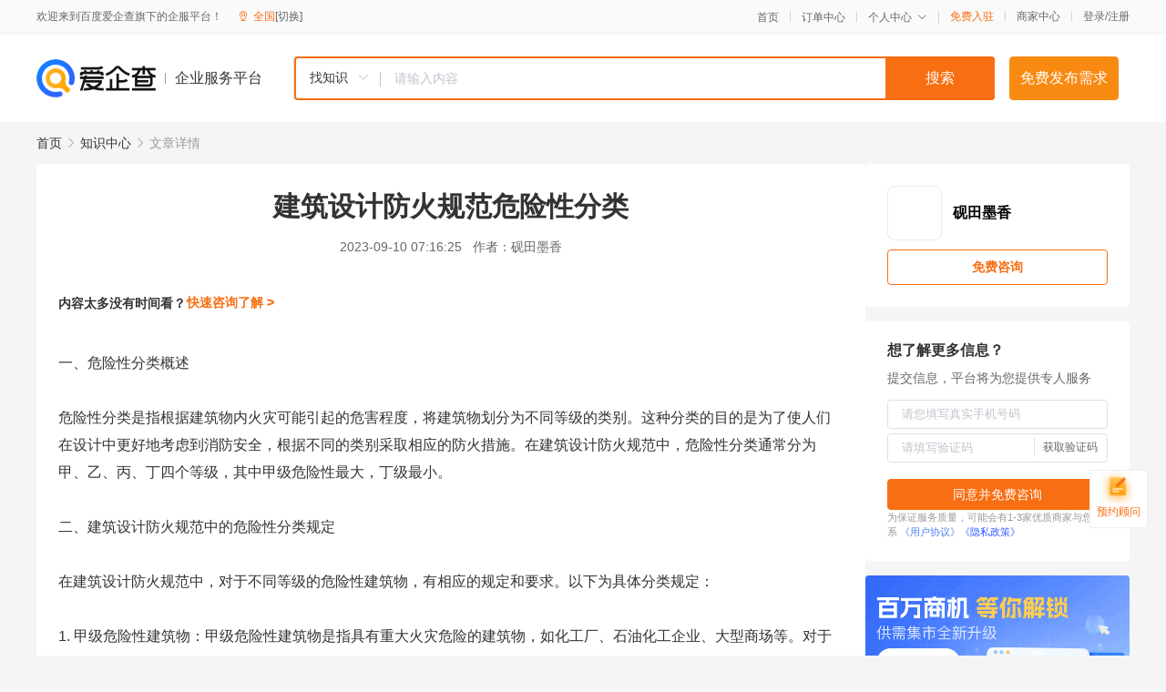

--- FILE ---
content_type: text/html; charset=UTF-8
request_url: https://yiqifu.baidu.com/cknowledge_10072532769
body_size: 4118
content:
<!DOCTYPE html><html><head><meta charset="UTF-8">  <title>建筑设计防火规范危险性分类</title>   <meta name="keywords" content="消防设施,消防,防火规范,建筑设计防火规范,建筑物,危险性分类,危险性">   <meta name="description" content="本文将介绍建筑设计防火规范中的危险性分类及其重要性。首先，我们将概述危险性分类的概念和其在防火规范中的作用。接着，我们将详细介绍建筑设计防火规范中对危险性分类的具体规定和实践应用。最后，我们将讨论危险性分类在保障建筑安全中的重要性和意义，以及未来的发展趋势。">  <meta http-equiv="X-UA-Compatible" content="IE=edge"><meta name="referrer" content="no-referrer-when-downgrade"><link rel="pre-connect" href="//qifu-pub.bj.bcebos.com/"><link rel="dns-prefetch" href="//qifu-pub.bj.bcebos.com/"><link rel="dns-prefetch" href="//ts.bdimg.com"><link rel="dns-prefetch" href="//himg.bdimg.com"><link rel="shortcut icon" href="//xinpub.cdn.bcebos.com/static/favicon.ico" type="image/x-icon">  <script type="text/javascript" src="//passport.baidu.com/passApi/js/uni_login_wrapper.js"></script><script src="https://xin-static.cdn.bcebos.com/law-m/js/template.js"></script> <link href="//xinpub.cdn.bcebos.com/aiqifu/static/1748572627/css/vendors.95232eab35f.css" rel="stylesheet"><link href="//xinpub.cdn.bcebos.com/aiqifu/static/1748572627/css/cknowledgedetail.f54973436a7.css" rel="stylesheet"> <script>/* eslint-disable */
        // 添加百度统计
        var _hmt = _hmt || [];
        (function () {
            var hm = document.createElement('script');
            hm.src = '//hm.baidu.com/hm.js?37e1bd75d9c0b74f7b4a8ba07566c281';
            hm.setAttribute('async', 'async');
            hm.setAttribute('defer', 'defer');
            var s = document.getElementsByTagName('script')[0];
            s.parentNode.insertBefore(hm, s);
        })();</script></head><body><div id="app">  </div><script>/* eslint-disable */  window.pageData = {"isLogin":0,"userName":null,"casapi":null,"passapi":"\/\/passport.baidu.com\/passApi\/js\/uni_login_wrapper.js","logoutUrl":"https:\/\/yiqifu.baidu.com\/\/cusercenter\/logout","logintype":0,"userPhoto":"https:\/\/himg.bdimg.com\/sys\/portrait\/item\/default.jpg","homePage":"https:\/\/yiqifu.baidu.com","passDomain":"https:\/\/passport.baidu.com","version":"V1.0.33","detail":{"id":"10072532769","onlineStatus":"1","title":"\u5efa\u7b51\u8bbe\u8ba1\u9632\u706b\u89c4\u8303\u5371\u9669\u6027\u5206\u7c7b","author":"\u781a\u7530\u58a8\u9999","logo":"http:\/\/cspd-video-frame.su.bcebos.com\/5ba894e8b6b411ee84c685e33420c977.png","shopLink":"","publishTime":"2023-09-10 07:16:25","content":"\u4e00\u3001\u5371\u9669\u6027\u5206\u7c7b\u6982\u8ff0<br><br>\u5371\u9669\u6027\u5206\u7c7b\u662f\u6307\u6839\u636e\u5efa\u7b51\u7269\u5185\u706b\u707e\u53ef\u80fd\u5f15\u8d77\u7684\u5371\u5bb3\u7a0b\u5ea6\uff0c\u5c06\u5efa\u7b51\u7269\u5212\u5206\u4e3a\u4e0d\u540c\u7b49\u7ea7\u7684\u7c7b\u522b\u3002\u8fd9\u79cd\u5206\u7c7b\u7684\u76ee\u7684\u662f\u4e3a\u4e86\u4f7f\u4eba\u4eec\u5728\u8bbe\u8ba1\u4e2d\u66f4\u597d\u5730\u8003\u8651\u5230\u6d88\u9632\u5b89\u5168\uff0c\u6839\u636e\u4e0d\u540c\u7684\u7c7b\u522b\u91c7\u53d6\u76f8\u5e94\u7684\u9632\u706b\u63aa\u65bd\u3002\u5728\u5efa\u7b51\u8bbe\u8ba1\u9632\u706b\u89c4\u8303\u4e2d\uff0c\u5371\u9669\u6027\u5206\u7c7b\u901a\u5e38\u5206\u4e3a\u7532\u3001\u4e59\u3001\u4e19\u3001\u4e01\u56db\u4e2a\u7b49\u7ea7\uff0c\u5176\u4e2d\u7532\u7ea7\u5371\u9669\u6027\u6700\u5927\uff0c\u4e01\u7ea7\u6700\u5c0f\u3002<br><br>\u4e8c\u3001\u5efa\u7b51\u8bbe\u8ba1\u9632\u706b\u89c4\u8303\u4e2d\u7684\u5371\u9669\u6027\u5206\u7c7b\u89c4\u5b9a<br><br>\u5728\u5efa\u7b51\u8bbe\u8ba1\u9632\u706b\u89c4\u8303\u4e2d\uff0c\u5bf9\u4e8e\u4e0d\u540c\u7b49\u7ea7\u7684\u5371\u9669\u6027\u5efa\u7b51\u7269\uff0c\u6709\u76f8\u5e94\u7684\u89c4\u5b9a\u548c\u8981\u6c42\u3002\u4ee5\u4e0b\u4e3a\u5177\u4f53\u5206\u7c7b\u89c4\u5b9a\uff1a<br><br>1. \u7532\u7ea7\u5371\u9669\u6027\u5efa\u7b51\u7269\uff1a\u7532\u7ea7\u5371\u9669\u6027\u5efa\u7b51\u7269\u662f\u6307\u5177\u6709\u91cd\u5927\u706b\u707e\u5371\u9669\u7684\u5efa\u7b51\u7269\uff0c\u5982\u5316\u5de5\u5382\u3001\u77f3\u6cb9\u5316\u5de5\u4f01\u4e1a\u3001\u5927\u578b\u5546\u573a\u7b49\u3002\u5bf9\u4e8e\u8fd9\u7c7b\u5efa\u7b51\u7269\uff0c\u9632\u706b\u89c4\u8303\u8981\u6c42\u4e25\u683c\u63a7\u5236\u706b\u6e90\uff0c\u91c7\u7528\u9ad8\u6548\u7684\u6d88\u9632\u8bbe\u65bd\u548c\u706d\u706b\u5668\u6750\uff0c\u540c\u65f6\u8981\u6c42\u5efa\u7b51\u7269\u5185\u90e8\u8fdb\u884c\u4e25\u683c\u7684\u5206\u9694\u548c\u758f\u6563\u8bbe\u8ba1\u3002<br><br>2. \u4e59\u7ea7\u5371\u9669\u6027\u5efa\u7b51\u7269\uff1a\u4e59\u7ea7\u5371\u9669\u6027\u5efa\u7b51\u7269\u662f\u6307\u5b58\u5728\u4e00\u5b9a\u706b\u707e\u5371\u9669\u7684\u5efa\u7b51\u7269\uff0c\u5982\u9ad8\u5c42\u4f4f\u5b85\u697c\u3001\u9152\u5e97\u3001\u529e\u516c\u5927\u697c\u7b49\u3002\u5bf9\u4e8e\u8fd9\u7c7b\u5efa\u7b51\u7269\uff0c\u9632\u706b\u89c4\u8303\u8981\u6c42\u91c7\u53d6\u9002\u5f53\u7684\u9632\u706b\u63aa\u65bd\uff0c\u5982\u8bbe\u7f6e\u6d88\u9632\u62a5\u8b66\u7cfb\u7edf\u3001\u81ea\u52a8\u55b7\u6c34\u706d\u706b\u7cfb\u7edf\u7b49\uff0c\u540c\u65f6\u8981\u6c42\u5efa\u7b51\u7269\u5185\u90e8\u8bbe\u7f6e\u5408\u7406\u7684\u758f\u6563\u901a\u9053\u548c\u51fa\u53e3\u3002<br><br>3. \u4e19\u7ea7\u5371\u9669\u6027\u5efa\u7b51\u7269\uff1a\u4e19\u7ea7\u5371\u9669\u6027\u5efa\u7b51\u7269\u662f\u6307\u706b\u707e\u5371\u9669\u6027\u8f83\u5c0f\u7684\u5efa\u7b51\u7269\uff0c\u5982\u519c\u6751\u4f4f\u5b85\u3001\u5c0f\u578b\u5546\u5e97\u7b49\u3002\u5bf9\u4e8e\u8fd9\u7c7b\u5efa\u7b51\u7269\uff0c\u9632\u706b\u89c4\u8303\u8981\u6c42\u91c7\u53d6\u57fa\u672c\u7684\u9632\u706b\u63aa\u65bd\uff0c\u5982\u8bbe\u7f6e\u706d\u706b\u5668\u3001\u6d88\u9632\u6813\u7b49\uff0c\u540c\u65f6\u8981\u6c42\u5efa\u7b51\u7269\u5185\u90e8\u4fdd\u6301\u901a\u98ce\u826f\u597d\uff0c\u6613\u4e8e\u758f\u6563\u3002<br><br>4. \u4e01\u7ea7\u5371\u9669\u6027\u5efa\u7b51\u7269\uff1a\u4e01\u7ea7\u5371\u9669\u6027\u5efa\u7b51\u7269\u662f\u6307\u706b\u707e\u5371\u9669\u6027\u5f88\u5c0f\u7684\u5efa\u7b51\u7269\uff0c\u5982\u7530\u91ce\u4e2d\u7684\u519c\u4e1a\u8bbe\u65bd\u7b49\u3002\u5bf9\u4e8e\u8fd9\u7c7b\u5efa\u7b51\u7269\uff0c\u9632\u706b\u89c4\u8303\u8981\u6c42\u91c7\u53d6\u57fa\u672c\u7684\u6d88\u9632\u63aa\u65bd\uff0c\u5982\u8bbe\u7f6e\u706d\u706b\u5668\u7b49\uff0c\u540c\u65f6\u8981\u6c42\u5efa\u7b51\u7269\u5185\u90e8\u4fdd\u6301\u901a\u9053\u7545\u901a\u3002<br><br>\u4e09\u3001\u5371\u9669\u6027\u5206\u7c7b\u5728\u5efa\u7b51\u8bbe\u8ba1\u9632\u706b\u89c4\u8303\u4e2d\u7684\u5b9e\u8df5\u5e94\u7528<br><br>\u5728\u5efa\u7b51\u8bbe\u8ba1\u9632\u706b\u89c4\u8303\u7684\u5b9e\u8df5\u5e94\u7528\u4e2d\uff0c\u5371\u9669\u6027\u5206\u7c7b\u53d1\u6325\u4e86\u91cd\u8981\u7684\u4f5c\u7528\u3002\u9996\u5148\uff0c\u5bf9\u4e8e\u4e0d\u540c\u7b49\u7ea7\u7684\u5371\u9669\u6027\u5efa\u7b51\u7269\uff0c\u8bbe\u8ba1\u4eba\u5458\u9700\u8981\u6839\u636e\u89c4\u8303\u8981\u6c42\u91c7\u53d6\u4e0d\u540c\u7684\u9632\u706b\u63aa\u65bd\u548c\u6d88\u9632\u8bbe\u65bd\u3002\u5176\u6b21\uff0c\u5728\u5efa\u7b51\u7269\u7684\u8bbe\u8ba1\u548c\u65bd\u5de5\u8fc7\u7a0b\u4e2d\uff0c\u9700\u8981\u8003\u8651\u5230\u706b\u6e90\u63a7\u5236\u3001\u758f\u6563\u901a\u9053\u548c\u51fa\u53e3\u7684\u8bbe\u7f6e\u7b49\u95ee\u9898\u3002\u6700\u540e\uff0c\u5728\u5efa\u7b51\u7269\u7684\u4f7f\u7528\u8fc7\u7a0b\u4e2d\uff0c\u9700\u8981\u52a0\u5f3a\u6d88\u9632\u5b89\u5168\u7ba1\u7406\uff0c\u5b9a\u671f\u68c0\u67e5\u6d88\u9632\u8bbe\u65bd\u548c\u5668\u6750\u7684\u5b8c\u597d\u6027\u548c\u6709\u6548\u6027\u3002<br><br>\u56db\u3001\u5371\u9669\u6027\u5206\u7c7b\u7684\u91cd\u8981\u6027\u548c\u610f\u4e49<br><br>\u5efa\u7b51\u8bbe\u8ba1\u9632\u706b\u89c4\u8303\u4e2d\u7684\u5371\u9669\u6027\u5206\u7c7b\u662f\u4fdd\u969c\u5efa\u7b51\u5b89\u5168\u7684\u91cd\u8981\u63aa\u65bd\u4e4b\u4e00\u3002\u9996\u5148\uff0c\u901a\u8fc7\u5bf9\u4e0d\u540c\u7b49\u7ea7\u7684\u5371\u9669\u6027\u5efa\u7b51\u7269\u8fdb\u884c\u5206\u7c7b\uff0c\u53ef\u4ee5\u66f4\u597d\u5730\u9488\u5bf9\u4e0d\u540c\u60c5\u51b5\u91c7\u53d6\u76f8\u5e94\u7684\u9632\u706b\u63aa\u65bd\u548c\u6d88\u9632\u8bbe\u65bd\u3002\u5176\u6b21\uff0c\u5371\u9669\u6027\u5206\u7c7b\u53ef\u4ee5\u4fc3\u4f7f\u8bbe\u8ba1\u4eba\u5458\u66f4\u52a0\u6ce8\u91cd\u5efa\u7b51\u7269\u7684\u6d88\u9632\u5b89\u5168\u95ee\u9898\uff0c\u63d0\u9ad8\u5efa\u7b51\u7269\u7684\u8010\u706b\u7b49\u7ea7\u548c\u758f\u6563\u80fd\u529b\u3002\u6700\u540e\uff0c\u5371\u9669\u6027\u5206\u7c7b\u53ef\u4ee5\u4e3a\u5efa\u7b51\u7269\u7684\u4f7f\u7528\u548c\u7ba1\u7406\u63d0\u4f9b\u6307\u5bfc\u548c\u4f9d\u636e\uff0c\u6709\u6548\u9884\u9632\u548c\u51cf\u5c11\u706b\u707e\u4e8b\u6545\u7684\u53d1\u751f\u3002<br><br>\u4e94\u3001\u672a\u6765\u53d1\u5c55\u8d8b\u52bf<br><br>\u968f\u7740\u793e\u4f1a\u7684\u53d1\u5c55\u548c\u6280\u672f\u7684\u8fdb\u6b65\uff0c\u5efa\u7b51\u8bbe\u8ba1\u9632\u706b\u89c4\u8303\u4e2d\u7684\u5371\u9669\u6027\u5206\u7c7b\u4e5f\u5c06\u4f1a\u4e0d\u65ad\u66f4\u65b0\u548c\u5b8c\u5584\u3002\u672a\u6765\uff0c\u6211\u4eec\u76f8\u4fe1\u5371\u9669\u6027\u5206\u7c7b\u5c06\u4f1a\u66f4\u52a0\u7cbe\u7ec6\u5316\uff0c\u5c06\u4f1a\u6709\u66f4\u591a\u66f4\u590d\u6742\u7684\u56e0\u7d20\u88ab\u7eb3\u5165\u5230\u5206\u7c7b\u7cfb\u7edf\u4e2d\u3002\u540c\u65f6\uff0c\u968f\u7740\u4eba\u4eec\u5bf9\u6d88\u9632\u5b89\u5168\u95ee\u9898\u7684\u91cd\u89c6\u7a0b\u5ea6\u4e0d\u65ad\u63d0\u9ad8\uff0c\u5371\u9669\u6027\u5206\u7c7b\u7684\u91cd\u8981\u6027\u4e5f\u5c06\u5f97\u5230\u8fdb\u4e00\u6b65\u51f8\u663e\u3002","summarization":"\u672c\u6587\u5c06\u4ecb\u7ecd\u5efa\u7b51\u8bbe\u8ba1\u9632\u706b\u89c4\u8303\u4e2d\u7684\u5371\u9669\u6027\u5206\u7c7b\u53ca\u5176\u91cd\u8981\u6027\u3002\u9996\u5148\uff0c\u6211\u4eec\u5c06\u6982\u8ff0\u5371\u9669\u6027\u5206\u7c7b\u7684\u6982\u5ff5\u548c\u5176\u5728\u9632\u706b\u89c4\u8303\u4e2d\u7684\u4f5c\u7528\u3002\u63a5\u7740\uff0c\u6211\u4eec\u5c06\u8be6\u7ec6\u4ecb\u7ecd\u5efa\u7b51\u8bbe\u8ba1\u9632\u706b\u89c4\u8303\u4e2d\u5bf9\u5371\u9669\u6027\u5206\u7c7b\u7684\u5177\u4f53\u89c4\u5b9a\u548c\u5b9e\u8df5\u5e94\u7528\u3002\u6700\u540e\uff0c\u6211\u4eec\u5c06\u8ba8\u8bba\u5371\u9669\u6027\u5206\u7c7b\u5728\u4fdd\u969c\u5efa\u7b51\u5b89\u5168\u4e2d\u7684\u91cd\u8981\u6027\u548c\u610f\u4e49\uff0c\u4ee5\u53ca\u672a\u6765\u7684\u53d1\u5c55\u8d8b\u52bf\u3002","poster":"https:\/\/qifu-pub.bj.bcebos.com\/data\/pic\/2023-07\/17.jpg","video":"","videoPoster":"","shopId":0,"isVip":0,"topics":"","thirdIds":[],"keywords":["\u6d88\u9632\u8bbe\u65bd","\u6d88\u9632","\u9632\u706b\u89c4\u8303","\u5efa\u7b51\u8bbe\u8ba1\u9632\u706b\u89c4\u8303","\u5efa\u7b51\u7269","\u5371\u9669\u6027\u5206\u7c7b","\u5371\u9669\u6027"],"version":1707040583105.5,"source":"5","shoplevel":1,"hasPhone":false,"disclaimer":"<p>\u4f01\u4e1a\u670d\u52a1\u5e73\u53f0\u6e29\u99a8\u63d0\u793a<\/p>\n        <p>\u4ee5\u4e0a\u77e5\u8bc6\u5185\u5bb9\u4f9d\u6258\u6280\u672f\u80fd\u529b\u751f\u6210<\/p>\n        <p>\u5982\u60a8\u53d1\u73b0\u9875\u9762\u6709\u4efb\u4f55\u8fdd\u6cd5\u6216\u4fb5\u6743\u4fe1\u606f\uff0c\u8bf7\u63d0\u4f9b\u76f8\u5173\u6750\u6599\u81f3\u90ae\u7bb1ext_qfhelp@baidu.com\uff0c\u6211\u4eec\u4f1a\u53ca\u65f6\u6838\u67e5\u5904\u7406\u5e76\u56de\u590d\u3002<\/p>","tags":[],"company":"","authorTags":[],"articleMore":[]},"address":{"id":"100000","addrName":"\u5168\u56fd"},"result":{"title":"\u5efa\u7b51\u8bbe\u8ba1\u9632\u706b\u89c4\u8303\u5371\u9669\u6027\u5206\u7c7b","keywords":"\u6d88\u9632\u8bbe\u65bd,\u6d88\u9632,\u9632\u706b\u89c4\u8303,\u5efa\u7b51\u8bbe\u8ba1\u9632\u706b\u89c4\u8303,\u5efa\u7b51\u7269,\u5371\u9669\u6027\u5206\u7c7b,\u5371\u9669\u6027","description":"\u672c\u6587\u5c06\u4ecb\u7ecd\u5efa\u7b51\u8bbe\u8ba1\u9632\u706b\u89c4\u8303\u4e2d\u7684\u5371\u9669\u6027\u5206\u7c7b\u53ca\u5176\u91cd\u8981\u6027\u3002\u9996\u5148\uff0c\u6211\u4eec\u5c06\u6982\u8ff0\u5371\u9669\u6027\u5206\u7c7b\u7684\u6982\u5ff5\u548c\u5176\u5728\u9632\u706b\u89c4\u8303\u4e2d\u7684\u4f5c\u7528\u3002\u63a5\u7740\uff0c\u6211\u4eec\u5c06\u8be6\u7ec6\u4ecb\u7ecd\u5efa\u7b51\u8bbe\u8ba1\u9632\u706b\u89c4\u8303\u4e2d\u5bf9\u5371\u9669\u6027\u5206\u7c7b\u7684\u5177\u4f53\u89c4\u5b9a\u548c\u5b9e\u8df5\u5e94\u7528\u3002\u6700\u540e\uff0c\u6211\u4eec\u5c06\u8ba8\u8bba\u5371\u9669\u6027\u5206\u7c7b\u5728\u4fdd\u969c\u5efa\u7b51\u5b89\u5168\u4e2d\u7684\u91cd\u8981\u6027\u548c\u610f\u4e49\uff0c\u4ee5\u53ca\u672a\u6765\u7684\u53d1\u5c55\u8d8b\u52bf\u3002"},"hotCates":["\u516c\u53f8\u6ce8\u518c\u670d\u52a1","\u5546\u6807\u6ce8\u518c\u670d\u52a1","\u4ee3\u7406\u8bb0\u8d26\u670d\u52a1","\u5de5\u5546\u53d8\u66f4\u670d\u52a1"]} || {};

        /* eslint-enable */</script> <script src="//xinpub.cdn.bcebos.com/aiqifu/static/1748572627/js/0.a8be39429dd.js"></script><script src="//xinpub.cdn.bcebos.com/aiqifu/static/1748572627/js/cknowledgedetail.5f57be0d119.js"></script> </body></html>